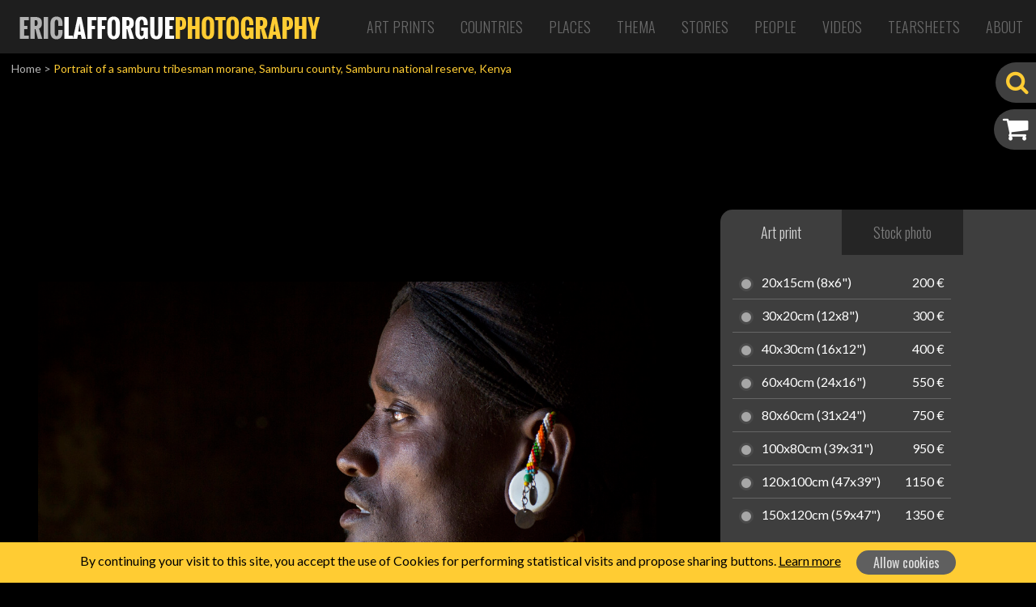

--- FILE ---
content_type: text/html; charset=UTF-8
request_url: http://www.ericlafforgue.com/photo/13318-Portrait+of+a+samburu+tribesman+morane%2C+Samburu+county%2C+Samburu+national+reserve%2C+Kenya
body_size: 5860
content:
<!DOCTYPE html>
    <html lang="en">
    <head>
	    <link rel="shortcut icon" href="http://www.ericlafforgue.com/files/shares/favicons/favicon.ico">
	    <link rel="apple-touch-icon" sizes="57x57" href="http://www.ericlafforgue.com/files/shares/favicons/apple-touch-icon-57x57.png">
	    <link rel="apple-touch-icon" sizes="114x114" href="http://www.ericlafforgue.com/files/shares/favicons/apple-touch-icon-114x114.png">
	    <link rel="apple-touch-icon" sizes="72x72" href="http://www.ericlafforgue.com/files/shares/favicons/apple-touch-icon-72x72.png">
	    <link rel="apple-touch-icon" sizes="144x144" href="http://www.ericlafforgue.com/files/shares/favicons/apple-touch-icon-144x144.png">
	    <link rel="apple-touch-icon" sizes="60x60" href="http://www.ericlafforgue.com/files/shares/favicons/apple-touch-icon-60x60.png">
	    <link rel="apple-touch-icon" sizes="120x120" href="http://www.ericlafforgue.com/files/shares/favicons/apple-touch-icon-120x120.png">
	    <link rel="apple-touch-icon" sizes="76x76" href="http://www.ericlafforgue.com/files/shares/favicons/apple-touch-icon-76x76.png">
	    <link rel="apple-touch-icon" sizes="152x152" href="http://www.ericlafforgue.com/files/shares/favicons/apple-touch-icon-152x152.png">
	    <link rel="icon" type="image/png" href="http://www.ericlafforgue.com/files/shares/favicons/favicon-196x196.png" sizes="196x196">
	    <link rel="icon" type="image/png" href="http://www.ericlafforgue.com/files/shares/favicons/favicon-160x160.png" sizes="160x160">
	    <link rel="icon" type="image/png" href="http://www.ericlafforgue.com/files/shares/favicons/favicon-96x96.png" sizes="96x96">
	    <link rel="icon" type="image/png" href="http://www.ericlafforgue.com/files/shares/favicons/favicon-16x16.png" sizes="16x16">
	    <link rel="icon" type="image/png" href="http://www.ericlafforgue.com/files/shares/favicons/favicon-32x32.png" sizes="32x32">
        <meta charset="utf-8">
        <meta name="viewport" content="width=device-width, initial-scale=1, shrink-to-fit=no">
        <meta name="csrf-token" content="RvQFqBY104kHIBDf1zPCpan6gI1jDAdjOg9U51uj">
        <title>    ERIC LAFFORGUE PHOTOGRAPHY - Portrait of a samburu tribesman morane, Samburu county, Samburu national reserve, Kenya
</title>
        <meta name="description" content="    All my pics are available for prints and can be shipped all over the world. If you wish to get an exclusive signed print of one of them, please send me a mail at Lafforgue@mac.com or visit my website
">
        <meta name="keywords" content="    
">
        <meta name="author" content="OsiRisK Creations">
                    <meta property="og:url"
            content="http://www.ericlafforgue.com/photo/13318-Portrait+of+a+samburu+tribesman+morane%2C+Samburu+county%2C+Samburu+national+reserve%2C+Kenya" />
        <meta property="og:type" content="article" />
    <meta property="og:title" content="Portrait of a samburu tribesman morane, Samburu county, Samburu national reserve, Kenya" />
    <meta property="og:image" content="http://www.ericlafforgue.com/imagecache/large/kenya/KENYA-2014-12634.jpg" />
    <meta property="og:image:width"
        content="1200" />
    <meta property="og:image:height"
        content="849" />
    <meta property="og:locale" content="en_US" />
                                    <meta property="og:locale:alternate" content="es_ES" />
                                <meta property="og:locale:alternate" content="fr_FR" />
            
        
        <link media="all" type="text/css" rel="stylesheet" href="http://www.ericlafforgue.com/css/frontend.css?id=fc5fae28188c49be3488">


            <link rel="stylesheet" href="http://www.ericlafforgue.com/css/flex-images.css">
    <link rel="stylesheet" href="http://www.ericlafforgue.com/css/vendor/colorbox.css">
    <link rel="stylesheet" href="http://www.ericlafforgue.com/css/photo.css">
    </head>
    <body>
        <div id="app">
            <nav class="navbar navbar-expand-lg main-menu">
    <a href="http://www.ericlafforgue.com" class="navbar-brand"><img src="http://www.ericlafforgue.com/img/logo_ericlafforguephotography.png" alt="ERIC LAFFORGUE PHOTOGRAPHY" /></a>

    <button class="navbar-toggler navbar-toggler-right" type="button" data-toggle="collapse" data-target="#navbarSupportedContent" aria-controls="navbarSupportedContent" aria-expanded="false" aria-label="Toggle Navigation">
        <span class="navbar-toggler-icon"><i class="fa fa-bars"></i></span>
    </button>

    <div class="collapse navbar-collapse justify-content-end" id="navbarSupportedContent">
	    <div class="d-lg-none sm-sidebar">
			   
			<div id="searchBox" class="d-lg-none searchBox" data-open="false">
				<form method="GET" action="http://www.ericlafforgue.com/search" accept-charset="UTF-8">
					<input id="search" placeholder="Search photo" class="search d-none" name="search" type="text" value="">
					<i class='fa fa-search'></i>
				</form>
			</div>
	    </div>
        <ul class="navbar-nav">
                        	            	<li class="nav-item align-self-center">
            			            		            				            															            		<a href="http://www.ericlafforgue.com/articles/Art%20Prints" class="nav-link ">Art Prints</a>
	            		            </li>
	                                    	            	<li class="nav-item align-self-center">
            			            		            				            															            		<a href="http://www.ericlafforgue.com/gallery/Countries" class="nav-link ">Countries</a>
	            		            </li>
	                                    	            	<li class="nav-item align-self-center">
            			            		            				            															            		<a href="http://www.ericlafforgue.com/gallery/Places" class="nav-link ">Places</a>
	            		            </li>
	                                    	            	<li class="nav-item align-self-center">
            			            		            				            															            		<a href="http://www.ericlafforgue.com/gallery/Thema" class="nav-link ">Thema</a>
	            		            </li>
	                                    	            	<li class="nav-item align-self-center">
            			            		            				            															            		<a href="http://www.ericlafforgue.com/articles/Stories" class="nav-link ">Stories</a>
	            		            </li>
	                                    	            	<li class="nav-item align-self-center">
            			            		            				            															            		<a href="http://www.ericlafforgue.com/gallery/People" class="nav-link ">People</a>
	            		            </li>
	                                    	            	<li class="nav-item align-self-center">
            			            		            				            															            		<a href="http://www.ericlafforgue.com/articles/Videos" class="nav-link ">Videos</a>
	            		            </li>
	                                    	            	<li class="nav-item align-self-center">
            			            		            				            															            		<a href="http://www.ericlafforgue.com/articles/Tearsheets" class="nav-link ">Tearsheets</a>
	            		            </li>
	                                    	                        	            	<li class="nav-item align-self-center">
            			            		            				            															            		<a href="http://www.ericlafforgue.com/articles/About" class="nav-link ">About</a>
	            		            </li>
	                                    	                        
                    </ul>
    </div>
</nav>
            <div class="d-block sidebar">
				<div id="searchBox" class="d-none d-lg-block searchBox side" data-open="false">
	<form method="GET" action="http://www.ericlafforgue.com/search" accept-charset="UTF-8">
	    <input id="search" placeholder="Search photo" class="search d-none" name="search" type="text" value="">
	    <i class='fa fa-search'></i>
	</form>
</div>
<a href="http://www.ericlafforgue.com/cart/order-summary" id="panierLink" data-open="false">
	<i class='fa fa-shopping-cart'>
				<span class="badge badge-pill badge-warning d-none">0</span>
	</i>
	<span class="label">My cart</span>
</a>
<a href="http://www.ericlafforgue.com/bookmarks" id="favorisLink" data-open="false" class="favorisLink d-none">
	<i class='fa fa-star'></i>
	<span class="label">My bookmarks</span>
</a>
            </div>
			
			                <div class="breadcrumbs"><a href="/">Home</a> <span>></span>
                <span class="current">Portrait of a samburu tribesman morane, Samburu county, Samburu national reserve, Kenya</span>
    </div>

    <div class="container-fluid p-0">
        <div class="row clearfix mb-3">
            <div class="col-sm-12 col-md-7 col-lg-8 pr-0 d-flex align-items-center">
                <div class="photo">
                    <picture>
                        <source srcset="http://www.ericlafforgue.com/imagecache/large/kenya/KENYA-2014-12634.jpg"
                            media="(min-width: 900px)">
                        <source srcset="http://www.ericlafforgue.com/imagecache/medium/kenya/KENYA-2014-12634.jpg"
                            media="(min-width: 768px)">
                        <source srcset="http://www.ericlafforgue.com/imagecache/small/kenya/KENYA-2014-12634.jpg">
                        <img title="Portrait of a samburu tribesman morane, Samburu county, Samburu national reserve, Kenya" alt="Portrait of a samburu tribesman morane, Samburu county, Samburu national reserve, Kenya" class="img-fluid">
                    </picture>
                                                        </div>
            </div>
            <div class="col-sm-12 col-md-5 col-lg-4 d-none d-md-block">
                <div class="photo-addcart">
                    <nav>
                        <div class="nav nav-tabs" role="tablist">
                            <a class="nav-item nav-link active" id="format-papier-tab" data-toggle="tab"
                                href="#format-papier" role="tab" aria-controls="format-papier"
                                aria-selected="true">Art print</a>
                            <a class="nav-item nav-link" id="format-numerique-tab" data-toggle="tab"
                                href="#format-numerique" role="tab" aria-controls="format-numerique"
                                aria-selected="false">Stock photo</a>
                        </div>
                    </nav>
                    <form method="POST" action="http://www.ericlafforgue.com/photo/13318-Portrait+of+a+samburu+tribesman+morane%2C+Samburu+county%2C+Samburu+national+reserve%2C+Kenya" accept-charset="UTF-8" class="formats-form"><input name="_token" type="hidden" value="RvQFqBY104kHIBDf1zPCpan6gI1jDAdjOg9U51uj">
                    <div class="tab-content">
                        <div class="format-tab tab-pane fade show active" id="format-papier" role="tabpanel"
                            aria-labelledby="format-papier-tab">
                            <ul>
	<li>
		<input id="format_lg_4" name="format" type="radio" value="4">
		<label for="format_lg_4">20x15cm (8x6&quot;)</label>
		<div class="prix">200 €</div>
	</li>
	<li>
		<input id="format_lg_5" name="format" type="radio" value="5">
		<label for="format_lg_5">30x20cm (12x8&quot;)</label>
		<div class="prix">300 €</div>
	</li>
	<li>
		<input id="format_lg_6" name="format" type="radio" value="6">
		<label for="format_lg_6">40x30cm (16x12&quot;)</label>
		<div class="prix">400 €</div>
	</li>
	<li>
		<input id="format_lg_7" name="format" type="radio" value="7">
		<label for="format_lg_7">60x40cm (24x16&quot;)</label>
		<div class="prix">550 €</div>
	</li>
	<li>
		<input id="format_lg_8" name="format" type="radio" value="8">
		<label for="format_lg_8">80x60cm (31x24&quot;)</label>
		<div class="prix">750 €</div>
	</li>
	<li>
		<input id="format_lg_9" name="format" type="radio" value="9">
		<label for="format_lg_9">100x80cm (39x31&quot;)</label>
		<div class="prix">950 €</div>
	</li>
	<li>
		<input id="format_lg_16" name="format" type="radio" value="16">
		<label for="format_lg_16">120x100cm (47x39&quot;)</label>
		<div class="prix">1150 €</div>
	</li>
	<li>
		<input id="format_lg_18" name="format" type="radio" value="18">
		<label for="format_lg_18">150x120cm (59x47&quot;)</label>
		<div class="prix">1350 €</div>
	</li>
</ul>
<div class="limited">Limited editions<!--<i class="fas fa-info-circle"></i>--></div>
<ul>
	<li>
					<input id="format_lg_10" name="format" type="radio" value="10">
			<label for="format_lg_10">20x15cm (8x6&quot;)</label>
			<div class="prix">600 €</div>
				</li>
	<li>
					<input id="format_lg_11" name="format" type="radio" value="11">
			<label for="format_lg_11">30x20cm (12x8&quot;)</label>
			<div class="prix">800 €</div>
				</li>
	<li>
					<input id="format_lg_12" name="format" type="radio" value="12">
			<label for="format_lg_12">40x30cm (16x12&quot;)</label>
			<div class="prix">1000 €</div>
				</li>
	<li>
					<input id="format_lg_13" name="format" type="radio" value="13">
			<label for="format_lg_13">60x40cm (24x16&quot;)</label>
			<div class="prix">1500 €</div>
				</li>
	<li>
					<input id="format_lg_14" name="format" type="radio" value="14">
			<label for="format_lg_14">80x60cm (31x24&quot;)</label>
			<div class="prix">2500 €</div>
				</li>
	<li>
					<input id="format_lg_15" name="format" type="radio" value="15">
			<label for="format_lg_15">100x80cm (39x31&quot;)</label>
			<div class="prix">3000 €</div>
				</li>
	<li>
					<input id="format_lg_17" name="format" type="radio" value="17">
			<label for="format_lg_17">120x100cm (47x39&quot;)</label>
			<div class="prix">3250 €</div>
				</li>
	<li>
					<input id="format_lg_19" name="format" type="radio" value="19">
			<label for="format_lg_19">150x120cm (59x47&quot;)</label>
			<div class="prix">3500 €</div>
				</li>
</ul>


	

                        </div>
                        <div class="format-tab tab-pane fade" id="format-numerique" role="tabpanel"
                            aria-labelledby="format-numerique-tab">
                            <ul>
	<li>
		<input id="format_lg_1" name="format" type="radio" value="1">
		<label for='format_lg_1'>
						4961 x 3508 px<br /><span>300 dpi</span>
		</label>
		<div class="prix">300 €</div>
	</li>
	<li>
		<input id="format_lg_2" name="format" type="radio" value="2">
		<label for='format_lg_2'>
						2480 x 1754 px<br /><span>300 dpi</span>
		</label>
		<div class="prix">250 €</div>
	</li>
	<li>
		<input id="format_lg_3" name="format" type="radio" value="3">
		<label for='format_lg_3'>
						1240 x 877 px<br /><span>72 dpi</span>
		</label>
		<div class="prix">150 €</div>
	</li>
</ul>                        </div>
                    </div>
                    <button type="button" class="btn btn-icon btn-yellow btnAddCart" disabled><i
                            class="fa fa-cart-arrow-down"></i> <span>Add to cart</span></button>
                    </form>
                </div>
            </div>
        </div>
    </div><!-- container-fluid -->

    <div class="container-fluid p-0 pb-3 mb-5 bg-gray2">
        <div class="container photo-infos">
            <div class="row no-gutter pb-3 pb-md-0">
                <div class="col-sm-12 col-md-6 col-xl-8">
                    <h1 class="text-center text-md-left">Portrait of a samburu tribesman morane, Samburu county, Samburu national reserve, Kenya</h1>
                </div>
                <div class="col-sm-12 d-md-none">
                    <hr>
                </div>
                <div class="col-6 col-md-3 col-xl-2 text-center d-md-flex align-items-center">
                                        <button class="btn btn-icon btn-small addFavoris" data-id="13318"><i
                            class="fa  fa-star"></i> <span>Add to bookmarks</span></button>
                </div>
                <div class="col-6 col-md-3 col-xl-2 text-center d-md-flex align-items-center">
                    <!-- AddToAny BEGIN -->
                    <a class="a2a_dd btn btn-icon btn-small share" href="https://www.addtoany.com/share" target="_blank"><i
                            class="fa fa-share-alt"></i> <span>Share photo</span></a>
                    <script>
                        var a2a_config = a2a_config || {};
                        a2a_config.prioritize = ["facebook", "facebook_messenger", "twitter", "pinterest", "linkedin", "google_plus",
                            "whatsapp", "email"
                        ];
                        a2a_config.num_services = 7;
                        a2a_config.linkname = 'ERIC LAFFORGUE PHOTOGRAPHY : Portrait of a samburu tribesman morane, Samburu county, Samburu national reserve, Kenya';
                        a2a_config.locale = "en";
                        a2a_config.color_main = "c4c4c4";
                        a2a_config.color_border = "AECADB";
                        a2a_config.color_link_text = "4d4d4d";
                        a2a_config.color_link_text_hover = "303030";
                        a2a_config.onclick = 1;
                        a2a_config.templates = a2a_config.templates || {};
                        a2a_config.templates.email = {
                            subject: "${title}",
                            body: "${link}"
                        };
                    </script>
                    <script async src="https://static.addtoany.com/menu/page.js"></script>
                    <!-- AddToAny END -->
                </div>
            </div>
            <div class="row d-sm-block d-md-none">
                <div class="col photo-addcart-sm" id="accordion">
                    <form method="POST" action="http://www.ericlafforgue.com/photo/13318-Portrait+of+a+samburu+tribesman+morane%2C+Samburu+county%2C+Samburu+national+reserve%2C+Kenya" accept-charset="UTF-8" class="formats-form"><input name="_token" type="hidden" value="RvQFqBY104kHIBDf1zPCpan6gI1jDAdjOg9U51uj">
                    <a class="nav-item active dropdown-toggle" id="format-papier-tab" data-toggle="collapse"
                        href="#format-papier-sm" role="button" aria-controls="format-papier-sm"
                        aria-expanded="true">Order an Art print</a>
                    <div class="formats-wrap collapse show" id="format-papier-sm" aria-labelledby="format-papier-tab"
                        data-parent="#accordion">
                        <ul>
	<li>
		<input id="format_sm_4" name="format" type="radio" value="4">
		<label for="format_sm_4">20x15cm (8x6&quot;)</label>
		<div class="prix">200 €</div>
	</li>
	<li>
		<input id="format_sm_5" name="format" type="radio" value="5">
		<label for="format_sm_5">30x20cm (12x8&quot;)</label>
		<div class="prix">300 €</div>
	</li>
	<li>
		<input id="format_sm_6" name="format" type="radio" value="6">
		<label for="format_sm_6">40x30cm (16x12&quot;)</label>
		<div class="prix">400 €</div>
	</li>
	<li>
		<input id="format_sm_7" name="format" type="radio" value="7">
		<label for="format_sm_7">60x40cm (24x16&quot;)</label>
		<div class="prix">550 €</div>
	</li>
	<li>
		<input id="format_sm_8" name="format" type="radio" value="8">
		<label for="format_sm_8">80x60cm (31x24&quot;)</label>
		<div class="prix">750 €</div>
	</li>
	<li>
		<input id="format_sm_9" name="format" type="radio" value="9">
		<label for="format_sm_9">100x80cm (39x31&quot;)</label>
		<div class="prix">950 €</div>
	</li>
	<li>
		<input id="format_sm_16" name="format" type="radio" value="16">
		<label for="format_sm_16">120x100cm (47x39&quot;)</label>
		<div class="prix">1150 €</div>
	</li>
	<li>
		<input id="format_sm_18" name="format" type="radio" value="18">
		<label for="format_sm_18">150x120cm (59x47&quot;)</label>
		<div class="prix">1350 €</div>
	</li>
</ul>
<div class="limited">Limited editions<!--<i class="fas fa-info-circle"></i>--></div>
<ul>
	<li>
					<input id="format_sm_10" name="format" type="radio" value="10">
			<label for="format_sm_10">20x15cm (8x6&quot;)</label>
			<div class="prix">600 €</div>
				</li>
	<li>
					<input id="format_sm_11" name="format" type="radio" value="11">
			<label for="format_sm_11">30x20cm (12x8&quot;)</label>
			<div class="prix">800 €</div>
				</li>
	<li>
					<input id="format_sm_12" name="format" type="radio" value="12">
			<label for="format_sm_12">40x30cm (16x12&quot;)</label>
			<div class="prix">1000 €</div>
				</li>
	<li>
					<input id="format_sm_13" name="format" type="radio" value="13">
			<label for="format_sm_13">60x40cm (24x16&quot;)</label>
			<div class="prix">1500 €</div>
				</li>
	<li>
					<input id="format_sm_14" name="format" type="radio" value="14">
			<label for="format_sm_14">80x60cm (31x24&quot;)</label>
			<div class="prix">2500 €</div>
				</li>
	<li>
					<input id="format_sm_15" name="format" type="radio" value="15">
			<label for="format_sm_15">100x80cm (39x31&quot;)</label>
			<div class="prix">3000 €</div>
				</li>
	<li>
					<input id="format_sm_17" name="format" type="radio" value="17">
			<label for="format_sm_17">120x100cm (47x39&quot;)</label>
			<div class="prix">3250 €</div>
				</li>
	<li>
					<input id="format_sm_19" name="format" type="radio" value="19">
			<label for="format_sm_19">150x120cm (59x47&quot;)</label>
			<div class="prix">3500 €</div>
				</li>
</ul>


	
                    </div>
                    <hr class="dark">
                    <a class="nav-item dropdown-toggle collapsed" id="format-numerique-tab" data-toggle="collapse"
                        href="#format-numerique-sm" role="button" aria-controls="format-numerique-sm"
                        aria-expanded="false">Buy a stock photo</a>
                    <div class="formats-wrap collapse" id="format-numerique-sm" aria-labelledby="format-numerique-tab"
                        data-parent="#accordion">
                        <ul>
	<li>
		<input id="format_sm_1" name="format" type="radio" value="1">
		<label for='format_sm_1'>
						4961 x 3508 px<br /><span>300 dpi</span>
		</label>
		<div class="prix">300 €</div>
	</li>
	<li>
		<input id="format_sm_2" name="format" type="radio" value="2">
		<label for='format_sm_2'>
						2480 x 1754 px<br /><span>300 dpi</span>
		</label>
		<div class="prix">250 €</div>
	</li>
	<li>
		<input id="format_sm_3" name="format" type="radio" value="3">
		<label for='format_sm_3'>
						1240 x 877 px<br /><span>72 dpi</span>
		</label>
		<div class="prix">150 €</div>
	</li>
</ul>                    </div>
                    <hr class="dark">
                    <button type="button" class="btn btn-icon btn-yellow btnAddCart" disabled><i
                            class="fa fa-cart-arrow-down"></i> <span>Add to cart</span></button>
                    </form>
                </div>
            </div>
            
                            <hr class="d-none d-md-block">
                <div class="row">
                    <div class="col-12">
                        <div class="h2">Similar images</div>
                        <div class="similar flex-images">
                                                                                            <div class="item " data-w="3508"
                                    data-h="4961">
                                    <a
                                        href="http://www.ericlafforgue.com/photo/13308-Portrait+of+a+samburu+tribesman+morane%2C+Samburu+county%2C+Samburu+national+reserve%2C+Kenya"><img
                                            src="http://www.ericlafforgue.com/imagecache/small/kenya/KENYA-2014-12614.jpg" /></a>
                                </div>
                                                                                            <div class="item " data-w="3508"
                                    data-h="4961">
                                    <a
                                        href="http://www.ericlafforgue.com/photo/13309-Portrait+of+a+samburu+tribesman+morane%2C+Samburu+county%2C+Samburu+national+reserve%2C+Kenya"><img
                                            src="http://www.ericlafforgue.com/imagecache/small/kenya/KENYA-2014-12616.jpg" /></a>
                                </div>
                                                                                            <div class="item " data-w="3508"
                                    data-h="4961">
                                    <a
                                        href="http://www.ericlafforgue.com/photo/13310-Portrait+of+a+samburu+tribesman+morane%2C+Samburu+county%2C+Samburu+national+reserve%2C+Kenya"><img
                                            src="http://www.ericlafforgue.com/imagecache/small/kenya/KENYA-2014-12618.jpg" /></a>
                                </div>
                                                                                            <div class="item " data-w="4961"
                                    data-h="3508">
                                    <a
                                        href="http://www.ericlafforgue.com/photo/13311-Portrait+of+a+samburu+tribesman+morane%2C+Samburu+county%2C+Samburu+national+reserve%2C+Kenya"><img
                                            src="http://www.ericlafforgue.com/imagecache/small/kenya/KENYA-2014-12619.jpg" /></a>
                                </div>
                                                                                            <div class="item " data-w="4961"
                                    data-h="3508">
                                    <a
                                        href="http://www.ericlafforgue.com/photo/13312-Portrait+of+a+samburu+tribesman+morane%2C+Samburu+county%2C+Samburu+national+reserve%2C+Kenya"><img
                                            src="http://www.ericlafforgue.com/imagecache/small/kenya/KENYA-2014-12620.jpg" /></a>
                                </div>
                                                                                            <div class="item " data-w="3508"
                                    data-h="4961">
                                    <a
                                        href="http://www.ericlafforgue.com/photo/13313-Portrait+of+a+samburu+tribesman+morane%2C+Samburu+county%2C+Samburu+national+reserve%2C+Kenya"><img
                                            src="http://www.ericlafforgue.com/imagecache/small/kenya/KENYA-2014-12621.jpg" /></a>
                                </div>
                                                                                            <div class="item " data-w="3508"
                                    data-h="4961">
                                    <a
                                        href="http://www.ericlafforgue.com/photo/13315-Portrait+of+a+samburu+tribesman+morane%2C+Samburu+county%2C+Samburu+national+reserve%2C+Kenya"><img
                                            src="http://www.ericlafforgue.com/imagecache/small/kenya/KENYA-2014-12628.jpg" /></a>
                                </div>
                                                                                            <div class="item " data-w="3508"
                                    data-h="4961">
                                    <a
                                        href="http://www.ericlafforgue.com/photo/13316-Portrait+of+a+samburu+tribesman+morane%2C+Samburu+county%2C+Samburu+national+reserve%2C+Kenya"><img
                                            src="http://www.ericlafforgue.com/imagecache/small/kenya/KENYA-2014-12629.jpg" /></a>
                                </div>
                                                                                            <div class="item d-none d-md-inline" data-w="3508"
                                    data-h="4961">
                                    <a
                                        href="http://www.ericlafforgue.com/photo/13317-Portrait+of+a+samburu+tribesman+morane%2C+Samburu+county%2C+Samburu+national+reserve%2C+Kenya"><img
                                            src="http://www.ericlafforgue.com/imagecache/small/kenya/KENYA-2014-12631.jpg" /></a>
                                </div>
                                                                                            <div class="item d-none d-md-inline" data-w="3508"
                                    data-h="4961">
                                    <a
                                        href="http://www.ericlafforgue.com/photo/13319-Portrait+of+a+samburu+tribesman+morane%2C+Samburu+county%2C+Samburu+national+reserve%2C+Kenya"><img
                                            src="http://www.ericlafforgue.com/imagecache/small/kenya/KENYA-2014-12636.jpg" /></a>
                                </div>
                                                                                            <div class="item d-none d-md-inline" data-w="4427"
                                    data-h="6260">
                                    <a
                                        href="http://www.ericlafforgue.com/photo/103942-Portrait+of+a+samburu+tribesman+morane%2C+Samburu+County%2C+Samburu+National+Reserve%2C+Kenya"><img
                                            src="http://www.ericlafforgue.com/imagecache/small//KENYA-23-266.jpg" /></a>
                                </div>
                                                    </div>
                                                    <div class="float-right d-md-none"><a href="#!" class="more d-block"
                                    data-toggle=".similar>.item.d-none">See all</a></div>
                                            </div>
                </div>
                    </div>
    </div><!-- container-fluid -->
    <div class="d-none">
        <div id="addcartConfirm">
            <div class="row">
                <div class="col-12 py-3 text-center">The photo has been added to cart</div>
            </div>
            <div class="row">
                <div class="col-12 col-md-6 text-center mb-2"><a href="#" onclick="javascript:$.colorbox.close()"
                        role="button" class="btn btn-icon btn-previous"><i
                            class="fas fa-arrow-circle-left"></i><span>Continue shopping</span></a></div>
                <div class="col-12 col-md-6 text-center mb-2"><a
                        href="http://www.ericlafforgue.com/cart/order-summary" role="button"
                        class="btn btn-icon btn-yellow"><i
                            class="fa fa-shopping-cart"></i><span>See my cart</span></a></div>
            </div>
        </div>
    </div>
            
            <footer>
	<div class="footer-head d-flex">
		<div class="footer-brand d-none d-sm-inline-block align-self-center"><img src="http://www.ericlafforgue.com/img/logo_footer_ericlafforguephotography.png" alt="ERIC LAFFORGUE PHOTOGRAPHY" /></div>
		<ul class="footer-social ml-sm-auto align-self-center">
			<li><a href="https://twitter.com/ericlafforgue" target="_blank" title="Tiwtter"><i class="fa fa-twitter-square" alt="Twitter"></i></a></li>
			<li><a href="https://www.facebook.com/lafforguephotographer/" target="_blank" title="Facebook"><i class="fa fa-facebook-square" alt="Facebook"></i></a></li>
			<li><a href="https://www.linkedin.com/in/lafforgue" target="_blank" title="Linkedin"><i class="fa fa-linkedin" alt="Linkedin"></i></a></li>
			<li><a href="https://www.instagram.com/ericlafforgue/" target="_blank" title="Instagram"><i class="fa fa-instagram" alt="Instagram"></i></a></li>
			<li><a href="https://www.flickr.com/photos/mytripsmypics/albums/" target="_blank" title="Flickr"><i class="fa fa-flickr" alt="Flickr"></i></a></li>
		</ul>
	</div>
	<div class="footer-body">
		<ul class="contact">
			<li><a href="mailto:lafforgue@mac.com" target="_blank"><i class="far fa-envelope"></i> lafforgue@mac.com</a></li>
			<li><a href="tel:+33.633.05.34.51" target="_blank"><i class="fas fa-mobile-alt"></i> +33.633.05.34.51</a></li>
		</ul>
		<div class="footer-menu">
			            	            			            		            				            															            		<a href="http://www.ericlafforgue.com/articles/Art%20Prints">Art Prints</a>
	            		            		            		&nbsp;| 
	            		                                    	            			            		            																						            		<a href="http://www.ericlafforgue.com/gallery/Countries">Countries</a>
	            		            		            		&nbsp;| 
	            		                                    	            			            		            																						            		<a href="http://www.ericlafforgue.com/gallery/Places">Places</a>
	            		            		            		&nbsp;| 
	            		                                    	            			            		            																						            		<a href="http://www.ericlafforgue.com/gallery/Thema">Thema</a>
	            		            		            		&nbsp;| 
	            		                                    	            			            		            				            															            		<a href="http://www.ericlafforgue.com/articles/Stories">Stories</a>
	            		            		            		&nbsp;| 
	            		                                    	            			            		            																						            		<a href="http://www.ericlafforgue.com/gallery/People">People</a>
	            		            		            		&nbsp;| 
	            		                                    	                        	            			            		            				            															            		<a href="http://www.ericlafforgue.com/articles/Tearsheets">Tearsheets</a>
	            		            		            		&nbsp;| 
	            		                                    	            			            		            				            															            		<a href="http://www.ericlafforgue.com/articles/Books">Books</a>
	            		            		            		&nbsp;| 
	            		                                    	            			            		            				            															            		<a href="http://www.ericlafforgue.com/articles/About">About</a>
	            		            		            		&nbsp;| 
	            		                                    	            			            		            				            															            		<a href="http://www.ericlafforgue.com/articles/Terms%20of%20use">Terms of use</a>
	            		            		                        		</div>
	</div>
</footer>        </div><!-- #app -->
        <div id="loading-search">
	        <img src="http://www.ericlafforgue.com/img/loading.png" />
	        <span>SEARCHING</span>
	        Please wait...
        </div>

        <!-- Scripts -->
                <script src="http://www.ericlafforgue.com/js/frontend.js?id=ecaef213238087274e6a"></script>

        <script src="http://www.ericlafforgue.com/js/toastr.js"></script>

            <script type="text/javascript">
        var bookmarkGetUrl = "http://www.ericlafforgue.com/gallery/bookmark";
        var cartPostUrl = "http://www.ericlafforgue.com/gallery/addcart/13318";
        var jtext_error = "Error!";
    </script>
    <script src="http://www.ericlafforgue.com/js/flex-images.min.js"></script>
    <script src="http://www.ericlafforgue.com/js/vendor/jquery.colorbox.js"></script>
    <script src="http://www.ericlafforgue.com/js/photo.js"></script>
		
		    <div class="js-cookie-consent cookie-consent">
	<div class="container text-center">
	    <span class="cookie-consent__message">
	        By continuing your visit to this site, you accept the use of Cookies for performing statistical visits and propose sharing buttons. <a href="http://www.ericlafforgue.com/articles/Policy">Learn more</a>
	    </span>
	
	    <button class="js-cookie-consent-agree cookie-consent__agree btn ml-3">
	        Allow cookies
	    </button>
	</div>
</div>

    <script>

        window.laravelCookieConsent = (function () {

            var COOKIE_VALUE = 1;

            function consentWithCookies() {
                setCookie('laravel_cookie_consent', COOKIE_VALUE, 390);
                hideCookieDialog();
            }

            function cookieExists(name) {
                return (document.cookie.split('; ').indexOf(name + '=' + COOKIE_VALUE) !== -1);
            }

            function hideCookieDialog() {
                var dialogs = document.getElementsByClassName('js-cookie-consent');

                for (var i = 0; i < dialogs.length; ++i) {
                    dialogs[i].style.display = 'none';
                }
            }

            function setCookie(name, value, expirationInDays) {
                var date = new Date();
                date.setTime(date.getTime() + (expirationInDays * 24 * 60 * 60 * 1000));
                document.cookie = name + '=' + value + '; ' + 'expires=' + date.toUTCString() +';path=/';
            }

            if(cookieExists('laravel_cookie_consent')) {
                hideCookieDialog();
            }

            var buttons = document.getElementsByClassName('js-cookie-consent-agree');

            for (var i = 0; i < buttons.length; ++i) {
                buttons[i].addEventListener('click', consentWithCookies);
            }

            return {
                consentWithCookies: consentWithCookies,
                hideCookieDialog: hideCookieDialog
            };
        })();
    </script>

</body>
</html>
